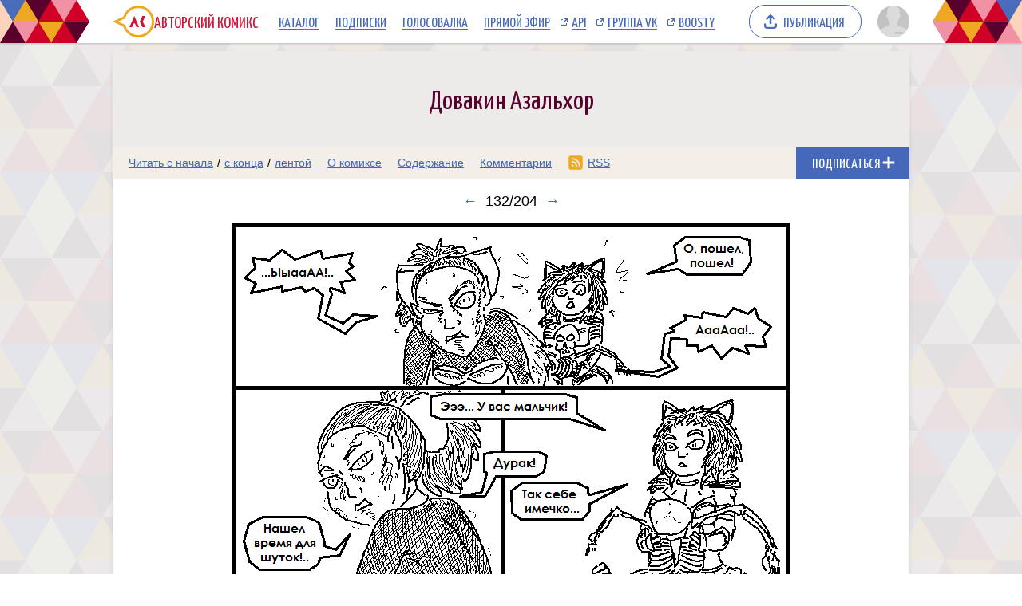

--- FILE ---
content_type: text/html; charset=UTF-8
request_url: https://acomics.ru/~Adventures-of-yet-another-Dovahkiin/132
body_size: 6192
content:
<!DOCTYPE html><html lang="ru"><head><meta charset="utf-8"><meta name="viewport" content="width=device-width, initial-scale=1"><title>132 выпуск комикс Довакин Азальхор читать онлайн на сайте Авторский Комикс</title><meta name="description" content="" /><meta name="keywords" content="Довакин Азальхор, 132 выпуск, 132 страница, читать комикс Довакин Азальхор, Довакин Азальхор онлайн, картинки" /><meta property="og:title" content="Довакин Азальхор" /><meta property="og:type" content="website" /><meta property="og:image" content="/upload/b/b12314-i7lzsfidvb.png" /><meta property="og:image:type" content="image/png" /><meta property="og:image:width" content="160" /><meta property="og:image:height" content="90" /><meta property="og:url" content="https://acomics.ru/~Adventures-of-yet-another-Dovahkiin" /><meta property="og:description" content="Ещё один комикс по Скайриму" />				<!-- Yandex.RTB -->
				<script>window.yaContextCb=window.yaContextCb||[]</script>
				<script src="https://yandex.ru/ads/system/context.js" async></script>
						<!-- Google tag (gtag.js) -->
				<script async src="https://www.googletagmanager.com/gtag/js?id=G-7M2J32KV3M"></script>
				<script>
					window.dataLayer = window.dataLayer || [];
					function gtag(){dataLayer.push(arguments);}
					gtag('js', new Date());

					gtag('config', 'G-7M2J32KV3M');
				</script>
		<script src="https://www.google.com/recaptcha/enterprise.js?render=6LfFhgorAAAAAIZslPMB0u09pRWkvxEMY7WPw66V"></script><style>.grecaptcha-badge { visibility: hidden; }</style><link rel="shortcut icon" href="/favicon.ico?18-11-2023" /><link rel="stylesheet" href="/static/css/normalize.css?18-11-2023" type="text/css" /><link rel="stylesheet" href="/static/bundle/common.css?febad8dfdac2d558c0e59bf825e7a1a5" type="text/css" /><script defer src="/static/bundle/common.js?f5331e0f0f9206dde7f09b65ea563301"></script><link rel="alternate" type="application/rss+xml" title="Довакин Азальхор" href="/~Adventures-of-yet-another-Dovahkiin/rss" /><link rel="stylesheet" href="/static/bundle/serial.css?2e6d995d208f366006ba2c70934b77b3" type="text/css" /><script defer src="/static/bundle/serial.js?38e146595ff74d5c9e84a6aaee5e0f94"></script><script type="module">window.acomicsSerial.initReaderPage();</script></head><body>			<!-- Yandex.Metrika counter -->
			<script type="text/javascript" >
			(function(m,e,t,r,i,k,a){m[i]=m[i]||function(){(m[i].a=m[i].a||[]).push(arguments)};
			m[i].l=1*new Date();
			for (var j = 0; j < document.scripts.length; j++) {if (document.scripts[j].src === r) { return; }}
			k=e.createElement(t),a=e.getElementsByTagName(t)[0],k.async=1,k.src=r,a.parentNode.insertBefore(k,a)})
			(window, document, "script", "https://mc.yandex.ru/metrika/tag.js", "ym");

			ym(23584504, "init", {
					clickmap:true,
					trackLinks:true,
					accurateTrackBounce:true
			});
			</script>
			<noscript><div><img src="https://mc.yandex.ru/watch/23584504" style="position:absolute; left:-9999px;" alt="" /></div></noscript>
			<!-- /Yandex.Metrika counter -->
		        <div class="common-header-background">
			<div class="common-header-background-clip"></div>
		</div>

		<header class="common-header">

			<button class="toggle-main-menu" aria-label="Показать/скрыть главное меню"><span></span></button>

			<nav class="common-menu">
				<ul>
					<li>
						<a href="/" title="Авторский Комикс: публикация комиксов на русском языке" class="common-logo">
							<svg xmlns="http://www.w3.org/2000/svg" version="1.1" xmlns:xlink="http://www.w3.org/1999/xlink" preserveAspectRatio="none" x="0px" y="0px" width="52px" height="40px" viewBox="0 0 52 40"><defs><g id="LOGO_AK_1_Layer0_0_FILL"><path fill="#EFA821" stroke="none" d="M 52 20.05Q 52 11.75 46.2 5.9 40.4 0.05 32.2 0.05 23.95 0.05 18.15 5.9 14.65 9.45 13.25 13.9L 0 20 13.25 26.2Q 14.65 30.65 18.15 34.2 23.95 40.05 32.2 40.05 40.4 40.05 46.2 34.2 52 28.3 52 20.05M 44.05 8.05Q 49 13 49 20.05 49 27.05 44.05 32.05 39.15 37 32.2 37 25.2 37 20.25 32.05 18.45 30.2 17.3 28.05 16.3 26.2 15.8 24L 6.85 20 15.8 16Q 16.25 13.9 17.3 12 18.45 9.85 20.25 8.05 25.2 3.05 32.2 3.05 39.15 3.05 44.05 8.05 Z"/><path fill="#D31335" stroke="none" d="M 37.3 13L 34.05 20 37.3 27 41.05 27 37.8 20 41.05 13 37.3 13M 26.5 22.2L 27.8 22.2 29.8 27 33.1 27 27.2 13 21.05 27 24.4 27 26.5 22.2 Z"/></g></defs><g transform="matrix( 1, 0, 0, 1, 0,0) "><g transform="matrix( 1, 0, 0, 1, 0,0) "><use xlink:href="#LOGO_AK_1_Layer0_0_FILL"/></g></g></svg>
							<p class="full">Авторский Комикс</p>
							<p class="short">АКомикс</p>
						</a>
					</li>
					<li>
						<a href="/comics" class="common-menu-item">Каталог<span></span></a>
					</li>
					<li>
						<a href="/profile/featured" class="common-menu-item">Подписки<span></span></a>
					</li>
					<li>
						<a href="/top" class="common-menu-item">Голосовалка<span></span></a>
					</li>
					<li>
						<a href="/live" class="common-menu-item">Прямой эфир<span></span></a>
					</li>
					<li>
						<a href="https://mr9d.github.io/acomicsapi/" class="common-menu-item ext" target="_blank">API<span></span></a>
					</li>
					<li>
						<a href="https://vk.com/acomics" class="common-menu-item ext" target="_blank">Группа VK<span></span></a>
					</li>
					<li>
						<a href="https://boosty.to/acomics" class="common-menu-item ext" target="_blank">Boosty<span></span></a>
					</li>
				</ul>
			</nav>

			<a class="publish-button" href="/manage/index"><span>Публикация</span></a>

			<section class="user">
				<button class="toggle-user-menu" aria-label="Показать/скрыть меню пользователя">
					<img width="40" height="40" src="/static/img/avatar-stub.svg" alt="Изображение вашего профиля"  />
				</button>
							</section>

		</header>
<div class="user-menu header-modal"><nav><p>Войдите или <a href="/auth/reg">зарегистрируйтесь</a>.</p><form method="POST" action="/action/guest/login">			<label for="username">Имя пользователя:</label>
			<input name="username" id="username" type="text" class="text" autocomplete="username" />
			<label for="password">Пароль:</label>
			<input name="password" id="password" type="password" class="text" autocomplete="current-password" />
			<input name="check" type="hidden" value="0" />
			<input name="referer" type="hidden" value="" />
			<span class="forget"><a href="/auth/passwordRecovery">Забыли пароль?</a></span>
			<button name="submit" type="submit" class="submit" value="login">Войти</button>
</form></nav></div><div class="main-menu header-modal">		<nav>
			<ul>
				<li>
					<a href="/" class="common-menu-item">Главная<span></span></a>
				</li>
				<li>
					<a href="/comics" class="common-menu-item">Каталог комиксов<span></span></a>
				</li>
				<li>
					<a href="/profile/featured" class="common-menu-item">Подписки<span></span></a>
				</li>
				<li>
					<a href="/top" class="common-menu-item">Голосовалка<span></span></a>
				</li>
				<li>
					<a href="/live" class="common-menu-item">Прямой эфир<span></span></a>
				</li>
			</ul>
			<ul>
				<li>
					<a href="https://mr9d.github.io/acomicsapi/" class="common-menu-item ext" target="_blank">API<span></span></a>
				</li>
				<li>
					<a href="https://vk.com/acomics" class="common-menu-item ext" target="_blank">Группа VK<span></span></a>
				</li>
				<li>
					<a href="https://boosty.to/acomics" class="common-menu-item ext" target="_blank">Boosty<span></span></a>
				</li>
			</ul>
		</nav>
</div><div class="page-background"><div class="page-margins"><div class="common-content"><header class="serial-header" data-serial-id="12314" data-is-author="">		<a class="inner" href="/~Adventures-of-yet-another-Dovahkiin" title="Довакин Азальхор">
			<span class="serial-header-height">
				<span class="serial-header-name">Довакин Азальхор</span>
			</span>
		</a>
</header><section class="serial-reader-menu">		<nav>
			<button class="serial-reader-menu-toggle" aria-label="Показать/скрыть меню комикса"></button>
			<ul>
				<li class="read-menu-item-short">
					<a  href="/~Adventures-of-yet-another-Dovahkiin/1" title="Читать комикс Довакин Азальхор с первого выпуска">Начало</a> /
					<a  href="/~Adventures-of-yet-another-Dovahkiin/204" title="Читать комикс Довакин Азальхор с последнего выпуска">конец</a> /
					<a  href="/~Adventures-of-yet-another-Dovahkiin/list?skip=131" title="Смотреть комикс Довакин Азальхор лентой">лента</a>
				</li>
				<li class="read-menu-item-full">
					<a  href="/~Adventures-of-yet-another-Dovahkiin/1" title="Читать комикс Довакин Азальхор с первого выпуска">Читать с начала</a> /
					<a  href="/~Adventures-of-yet-another-Dovahkiin/204" title="Читать комикс Довакин Азальхор с последнего выпуска">с конца</a> /
					<a  href="/~Adventures-of-yet-another-Dovahkiin/list?skip=131" title="Смотреть комикс Довакин Азальхор лентой">лентой</a>
				</li>
				<li >
					<a href="/~Adventures-of-yet-another-Dovahkiin/about" title="О комиксе Довакин Азальхор читать">О комиксе</a>
				</li>
				<li >
					<a href="/~Adventures-of-yet-another-Dovahkiin/content" title="Содержание комикса Довакин Азальхор на сайте Авторский Комикс">Содержание</a>
				</li>
				<li >
					<a href="/~Adventures-of-yet-another-Dovahkiin/comment" title="Комментарии к комиксу Довакин Азальхор">Комментарии</a>
				</li>
				<li class="css-menu-item">
					<a href="/~Adventures-of-yet-another-Dovahkiin/rss" title="RSS-канал">RSS</a>
				</li>

			</ul>
		</nav>
<button class="subscribe-button reader" data-is-subscribed="0" data-serial-id="12314" title="Подписаться"><span class="caption caption-subscribe">Подписаться</span><span class="caption caption-subscribed">В подписке</span><span class="caption caption-unsubscribe">Отписаться</span></button></section>		<div id="vk_api_transport" style="display: none;"></div>
		<script type="text/javascript">
			window.vkAsyncInit = function() {
			VK.init({
				apiId: 4011533,
				onlyWidgets: true
			})
						VK.Widgets.Like("vk_like", {type: "mini"});			};

			setTimeout(function() {
			var el = document.createElement("script");
			el.type = "text/javascript";
			el.src = "https://vk.com/js/api/openapi.js?169";
			el.async = true;
			document.getElementById("vk_api_transport").appendChild(el);
			}, 0);
		</script>
	<h1 class="reader-issue-title" id="title"><a href="/~Adventures-of-yet-another-Dovahkiin/131#title" aria-label="Предыдущий выпуск">&larr;</a><span class="number-without-name">132/204</span><a href="/~Adventures-of-yet-another-Dovahkiin/133#title" aria-label="Следующий выпуск">&rarr;</a></h1><section class="reader-issue"><a href="/~Adventures-of-yet-another-Dovahkiin/133#title" class="reader-issue-next" aria-label="Переход к следующему выпуску"><img src="/upload/!c/Vaukus/Adventures-of-yet-another-Dovahkiin/000132-5mnuwioho3.png" width="700" height="900" alt="Комикс Довакин Азальхор: выпуск №132" style="aspect-ratio: calc(700 / 900); max-width: 700px" class="issue" ><div class="arrow"></div></a><a href="/~Adventures-of-yet-another-Dovahkiin/131#title" class="reader-issue-previous" aria-label="Переход к предыдущему выпуску"><div class="arrow"></div></a></section><nav class="reader-navigator" data-issue-count="204"><ul><li class="button-content"><a href="/~Adventures-of-yet-another-Dovahkiin/content" title="Содержание"><span>Содержание</span></a></li><li class="button-first"><a href="/~Adventures-of-yet-another-Dovahkiin/1#title" title="Первый выпуск"><span></span></a></li><li class="button-previous"><a href="/~Adventures-of-yet-another-Dovahkiin/131#title" title="Предыдущий выпуск"><span></span></a></li><li class="button-goto"><a href="#" title="Переход к выпуску"><span>132/204</span></a></li><li class="button-next"><a href="/~Adventures-of-yet-another-Dovahkiin/133#title" title="Следующий выпуск"><span></span></a></li><li class="button-last"><a href="/~Adventures-of-yet-another-Dovahkiin/204#title" title="Последний выпуск"><span></span></a></li><li class="button-random"><a href="#" title="Случайный выпуск"><span>Случайный выпуск</span></a></li></ul></nav><aside class="view-aside-first">				<div style="width: auto; min-height: 90px; background: url(/design/images/aks-block-02.png) no-repeat -100% center; animation: 0s backgrounddelay 1s forwards">
					<!-- Yandex.RTB R-A-18414347-2 -->
					<div id="yandex_rtb_R-A-18414347-2"></div>
					<script>
					window.yaContextCb.push(() => {
						Ya.Context.AdvManager.render({
							"blockId": "R-A-18414347-2",
							"renderTo": "yandex_rtb_R-A-18414347-2"
						})
					})
					</script>
				</div>
		</aside><main class="view-container"><div class="view-article"><article class="reader-issue-description"><a class="issue-description-avatar" href="/-Vaukus" aria-label="Профиль пользователя Vaukus"><img src="/upload/avatar/id15148-w55d3jxitc.png" alt="Изображение пользователя Vaukus" width="40" height="40"></a><h2 class="issue-description-title"><a class="username" href="/-Vaukus" aria-label="Профиль пользователя Vaukus">Vaukus</a><span class="title">Выпуск №132</span><span class="date-time-formatted">=78891648</span></h2><section class="issue-description-text"><br /></section><section class="issue-description-buttons"><div id="vk_like"></div></section></article><div id="comments"></div><article class="reader-comment" id="comment1540269"><section class="comment-avatar"><a href="/-WolfFromFog" aria-label="Профиль пользователя WolfFromFog"><img src="/static/img/avatar-stub.svg" width="40" height="40" alt="Изображение пользователя WolfFromFog" style="aspect-ratio: calc(40 / 40); max-width: 40px" ></a><div class="comment-tail"></div></section><section class="comment-info"><span class="comment-id"><a href="#comment1540269">#1540269</a></span><span class="comment-username"><a href="/-WolfFromFog">WolfFromFog</a></span><span class="date-time-formatted">=78887315</span></section><section class="comment-text">Буэнос диас, педрилас! <button class="comment-expand">Читать дальше</button><button class="comment-collapse">Свернуть</button></section></article><article class="reader-comment" id="comment1540368"><section class="comment-avatar"><img src="/static/img/avatar-stub.svg" alt="Изображение анонимного пользователя" width="40" height="40"><div class="comment-tail"></div></section><section class="comment-info"><span class="comment-id"><a href="#comment1540368">#1540368</a></span><span class="comment-username">Anonymous</span><span class="date-time-formatted">=78852829</span></section><section class="comment-text">Похуй, пляшем!!!<button class="comment-expand">Читать дальше</button><button class="comment-collapse">Свернуть</button></section></article><form class="reader-comment-form" method="POST" action="/action/serialAddComment" enctype="multipart/form-data"><input name="issueId" type="hidden" value="601446"><section class="comment-avatar"><img src="/static/img/avatar-stub.svg" alt="Изображение вашего профиля" width="40" height="40"><div class="comment-tail"></div></section><section class="comment-info"><span class="comment-username">Anonymous</span><a class="comment-login-link" href="/auth/login">Войти</a><a class="comment-reg-link" href="/auth/reg">Зарегистрироваться</a></section><textarea name="postText" type="text" class="comment-text" placeholder="Текст комментария" minlength="4" maxlength="10000" required></textarea>			<p style="font-size:85%;color:#888;">
				This site is protected by reCAPTCHA and the Google
					<a href="https://policies.google.com/privacy">Privacy Policy</a> and
					<a href="https://policies.google.com/terms">Terms of Service</a> apply.
			</p>
			<input type="hidden" name="recaptchaToken" data-async-processing="true" />
			<script>
				const form = document.currentScript.closest('form');
				const recaptchaField = form.querySelector('input[name="recaptchaToken"]');
				recaptchaField['processAsync'] = async (field) => {
					return new Promise((resolve, reject) => {
						grecaptcha.enterprise.ready(async () => {
							const token = await grecaptcha.enterprise.execute('6LfFhgorAAAAAIZslPMB0u09pRWkvxEMY7WPw66V', {action: 'SERIAL_COMMENT'});
							field.value = token;
							resolve();
						});
					});
				};
			</script>
		<section class="comment-submit"><button type="submit" name="submit" class="submit" value="add">Отправить</button></section></form></div><aside class="view-aside-second"><div class="inner">				<div style="width: 300px; min-height: 200px; background: url(/design/images/aks-block-01.png) no-repeat -100% center; animation: 0s backgrounddelay 1s forwards">
					<!-- Yandex.RTB R-A-18414347-1 -->
					<div id="yandex_rtb_R-A-18414347-1"></div>
					<script>
					window.yaContextCb.push(() => {
						Ya.Context.AdvManager.render({
							"blockId": "R-A-18414347-1",
							"renderTo": "yandex_rtb_R-A-18414347-1"
						})
					})
					</script>
				</div>
		<section class="reader-serial-description"><div class="description-common"><h2>Довакин Азальхор</h2><p>Ещё один комикс по Скайриму</p><p><b>Сайт:</b> <a href="https://acomics.ru/~Adventures-of-yet-another-Dovahkiin">https://acomics.ru/~Adventures-of-yet-another-Dovahkiin</a></p><p><b>Автор:</b> <a href="/-Vaukus">Vaukus</a></p></div><div class="description-icons"><p><a class="license-icon" href="https://creativecommons.org/licenses/by-nc/4.0/deed.ru" title="Attribution-NonCommercial"><span class="license-icon-part-cc"></span><span class="license-icon-part-by"></span><span class="license-icon-part-nc"></span></a></p><p><a class="age-rating-icon age-rating-icon-id4" href="/rating" title="Возрастной рейтинг Parents strongly cautioned (Не рекомендуется лицам до 13 лет)"></a></p></div><a href="#" class="description-up-button">Наверх &uarr;</a></section></div></aside></main></div>		<footer class="common-footer">

			<section class="footer-sponsor">
				<div class="sponsor-aks"></div>
				<p class="support-highlight"><a href="https://boosty.to/acomics">Поддержи Авторский Комикс!</a></a>
				<p class="subscribe-highlight">Подпишись на наш <a href="https://boosty.to/acomics">Boosty</a> или <a href="https://vk.com/donut/acomics">VK Donut</a>.</p>
			</section>

			<section class="footer-main">
				<nav>
					<ul>
						<li><a href="/about">О проекте</a></li>
						<li><a href="/contact">Связаться с нами</a></li>
						<li><a href="/rules">Правила портала</a></li>
						<li><a href="https://a-comics.ru/forum/">Архив форума</a></li>
						<li><a href="https://webcomunity.net/">Архив статей</a></li>
						<li><a href="https://mr9d.github.io/acomicsapi/">API</a></li>
					</ul>
				</nav>

				<form method="GET" action="/search">
					<div class="wrapper">
						<input type="text" class="text" name="keyword" value="" required placeholder="Найти комикс в каталоге" pattern=".{3,}" title="Минимальное количество символов для поиска: 3" />
						<button type="submit" class="submit" aria-label="Искать комикс в каталоге"></button>
					</div>
				</form>

				<p><span>&copy; 2008&ndash;2026 Авторский Комикс.</span> <span>Все работы, размещенные на сайте, принадлежат их авторам.</span></p>
			</section>

		</footer>
</div></div><div class="header-fade"></div></body></html>

--- FILE ---
content_type: text/html; charset=utf-8
request_url: https://www.google.com/recaptcha/enterprise/anchor?ar=1&k=6LfFhgorAAAAAIZslPMB0u09pRWkvxEMY7WPw66V&co=aHR0cHM6Ly9hY29taWNzLnJ1OjQ0Mw..&hl=en&v=PoyoqOPhxBO7pBk68S4YbpHZ&size=invisible&anchor-ms=20000&execute-ms=30000&cb=x0eobfkpb3vq
body_size: 48472
content:
<!DOCTYPE HTML><html dir="ltr" lang="en"><head><meta http-equiv="Content-Type" content="text/html; charset=UTF-8">
<meta http-equiv="X-UA-Compatible" content="IE=edge">
<title>reCAPTCHA</title>
<style type="text/css">
/* cyrillic-ext */
@font-face {
  font-family: 'Roboto';
  font-style: normal;
  font-weight: 400;
  font-stretch: 100%;
  src: url(//fonts.gstatic.com/s/roboto/v48/KFO7CnqEu92Fr1ME7kSn66aGLdTylUAMa3GUBHMdazTgWw.woff2) format('woff2');
  unicode-range: U+0460-052F, U+1C80-1C8A, U+20B4, U+2DE0-2DFF, U+A640-A69F, U+FE2E-FE2F;
}
/* cyrillic */
@font-face {
  font-family: 'Roboto';
  font-style: normal;
  font-weight: 400;
  font-stretch: 100%;
  src: url(//fonts.gstatic.com/s/roboto/v48/KFO7CnqEu92Fr1ME7kSn66aGLdTylUAMa3iUBHMdazTgWw.woff2) format('woff2');
  unicode-range: U+0301, U+0400-045F, U+0490-0491, U+04B0-04B1, U+2116;
}
/* greek-ext */
@font-face {
  font-family: 'Roboto';
  font-style: normal;
  font-weight: 400;
  font-stretch: 100%;
  src: url(//fonts.gstatic.com/s/roboto/v48/KFO7CnqEu92Fr1ME7kSn66aGLdTylUAMa3CUBHMdazTgWw.woff2) format('woff2');
  unicode-range: U+1F00-1FFF;
}
/* greek */
@font-face {
  font-family: 'Roboto';
  font-style: normal;
  font-weight: 400;
  font-stretch: 100%;
  src: url(//fonts.gstatic.com/s/roboto/v48/KFO7CnqEu92Fr1ME7kSn66aGLdTylUAMa3-UBHMdazTgWw.woff2) format('woff2');
  unicode-range: U+0370-0377, U+037A-037F, U+0384-038A, U+038C, U+038E-03A1, U+03A3-03FF;
}
/* math */
@font-face {
  font-family: 'Roboto';
  font-style: normal;
  font-weight: 400;
  font-stretch: 100%;
  src: url(//fonts.gstatic.com/s/roboto/v48/KFO7CnqEu92Fr1ME7kSn66aGLdTylUAMawCUBHMdazTgWw.woff2) format('woff2');
  unicode-range: U+0302-0303, U+0305, U+0307-0308, U+0310, U+0312, U+0315, U+031A, U+0326-0327, U+032C, U+032F-0330, U+0332-0333, U+0338, U+033A, U+0346, U+034D, U+0391-03A1, U+03A3-03A9, U+03B1-03C9, U+03D1, U+03D5-03D6, U+03F0-03F1, U+03F4-03F5, U+2016-2017, U+2034-2038, U+203C, U+2040, U+2043, U+2047, U+2050, U+2057, U+205F, U+2070-2071, U+2074-208E, U+2090-209C, U+20D0-20DC, U+20E1, U+20E5-20EF, U+2100-2112, U+2114-2115, U+2117-2121, U+2123-214F, U+2190, U+2192, U+2194-21AE, U+21B0-21E5, U+21F1-21F2, U+21F4-2211, U+2213-2214, U+2216-22FF, U+2308-230B, U+2310, U+2319, U+231C-2321, U+2336-237A, U+237C, U+2395, U+239B-23B7, U+23D0, U+23DC-23E1, U+2474-2475, U+25AF, U+25B3, U+25B7, U+25BD, U+25C1, U+25CA, U+25CC, U+25FB, U+266D-266F, U+27C0-27FF, U+2900-2AFF, U+2B0E-2B11, U+2B30-2B4C, U+2BFE, U+3030, U+FF5B, U+FF5D, U+1D400-1D7FF, U+1EE00-1EEFF;
}
/* symbols */
@font-face {
  font-family: 'Roboto';
  font-style: normal;
  font-weight: 400;
  font-stretch: 100%;
  src: url(//fonts.gstatic.com/s/roboto/v48/KFO7CnqEu92Fr1ME7kSn66aGLdTylUAMaxKUBHMdazTgWw.woff2) format('woff2');
  unicode-range: U+0001-000C, U+000E-001F, U+007F-009F, U+20DD-20E0, U+20E2-20E4, U+2150-218F, U+2190, U+2192, U+2194-2199, U+21AF, U+21E6-21F0, U+21F3, U+2218-2219, U+2299, U+22C4-22C6, U+2300-243F, U+2440-244A, U+2460-24FF, U+25A0-27BF, U+2800-28FF, U+2921-2922, U+2981, U+29BF, U+29EB, U+2B00-2BFF, U+4DC0-4DFF, U+FFF9-FFFB, U+10140-1018E, U+10190-1019C, U+101A0, U+101D0-101FD, U+102E0-102FB, U+10E60-10E7E, U+1D2C0-1D2D3, U+1D2E0-1D37F, U+1F000-1F0FF, U+1F100-1F1AD, U+1F1E6-1F1FF, U+1F30D-1F30F, U+1F315, U+1F31C, U+1F31E, U+1F320-1F32C, U+1F336, U+1F378, U+1F37D, U+1F382, U+1F393-1F39F, U+1F3A7-1F3A8, U+1F3AC-1F3AF, U+1F3C2, U+1F3C4-1F3C6, U+1F3CA-1F3CE, U+1F3D4-1F3E0, U+1F3ED, U+1F3F1-1F3F3, U+1F3F5-1F3F7, U+1F408, U+1F415, U+1F41F, U+1F426, U+1F43F, U+1F441-1F442, U+1F444, U+1F446-1F449, U+1F44C-1F44E, U+1F453, U+1F46A, U+1F47D, U+1F4A3, U+1F4B0, U+1F4B3, U+1F4B9, U+1F4BB, U+1F4BF, U+1F4C8-1F4CB, U+1F4D6, U+1F4DA, U+1F4DF, U+1F4E3-1F4E6, U+1F4EA-1F4ED, U+1F4F7, U+1F4F9-1F4FB, U+1F4FD-1F4FE, U+1F503, U+1F507-1F50B, U+1F50D, U+1F512-1F513, U+1F53E-1F54A, U+1F54F-1F5FA, U+1F610, U+1F650-1F67F, U+1F687, U+1F68D, U+1F691, U+1F694, U+1F698, U+1F6AD, U+1F6B2, U+1F6B9-1F6BA, U+1F6BC, U+1F6C6-1F6CF, U+1F6D3-1F6D7, U+1F6E0-1F6EA, U+1F6F0-1F6F3, U+1F6F7-1F6FC, U+1F700-1F7FF, U+1F800-1F80B, U+1F810-1F847, U+1F850-1F859, U+1F860-1F887, U+1F890-1F8AD, U+1F8B0-1F8BB, U+1F8C0-1F8C1, U+1F900-1F90B, U+1F93B, U+1F946, U+1F984, U+1F996, U+1F9E9, U+1FA00-1FA6F, U+1FA70-1FA7C, U+1FA80-1FA89, U+1FA8F-1FAC6, U+1FACE-1FADC, U+1FADF-1FAE9, U+1FAF0-1FAF8, U+1FB00-1FBFF;
}
/* vietnamese */
@font-face {
  font-family: 'Roboto';
  font-style: normal;
  font-weight: 400;
  font-stretch: 100%;
  src: url(//fonts.gstatic.com/s/roboto/v48/KFO7CnqEu92Fr1ME7kSn66aGLdTylUAMa3OUBHMdazTgWw.woff2) format('woff2');
  unicode-range: U+0102-0103, U+0110-0111, U+0128-0129, U+0168-0169, U+01A0-01A1, U+01AF-01B0, U+0300-0301, U+0303-0304, U+0308-0309, U+0323, U+0329, U+1EA0-1EF9, U+20AB;
}
/* latin-ext */
@font-face {
  font-family: 'Roboto';
  font-style: normal;
  font-weight: 400;
  font-stretch: 100%;
  src: url(//fonts.gstatic.com/s/roboto/v48/KFO7CnqEu92Fr1ME7kSn66aGLdTylUAMa3KUBHMdazTgWw.woff2) format('woff2');
  unicode-range: U+0100-02BA, U+02BD-02C5, U+02C7-02CC, U+02CE-02D7, U+02DD-02FF, U+0304, U+0308, U+0329, U+1D00-1DBF, U+1E00-1E9F, U+1EF2-1EFF, U+2020, U+20A0-20AB, U+20AD-20C0, U+2113, U+2C60-2C7F, U+A720-A7FF;
}
/* latin */
@font-face {
  font-family: 'Roboto';
  font-style: normal;
  font-weight: 400;
  font-stretch: 100%;
  src: url(//fonts.gstatic.com/s/roboto/v48/KFO7CnqEu92Fr1ME7kSn66aGLdTylUAMa3yUBHMdazQ.woff2) format('woff2');
  unicode-range: U+0000-00FF, U+0131, U+0152-0153, U+02BB-02BC, U+02C6, U+02DA, U+02DC, U+0304, U+0308, U+0329, U+2000-206F, U+20AC, U+2122, U+2191, U+2193, U+2212, U+2215, U+FEFF, U+FFFD;
}
/* cyrillic-ext */
@font-face {
  font-family: 'Roboto';
  font-style: normal;
  font-weight: 500;
  font-stretch: 100%;
  src: url(//fonts.gstatic.com/s/roboto/v48/KFO7CnqEu92Fr1ME7kSn66aGLdTylUAMa3GUBHMdazTgWw.woff2) format('woff2');
  unicode-range: U+0460-052F, U+1C80-1C8A, U+20B4, U+2DE0-2DFF, U+A640-A69F, U+FE2E-FE2F;
}
/* cyrillic */
@font-face {
  font-family: 'Roboto';
  font-style: normal;
  font-weight: 500;
  font-stretch: 100%;
  src: url(//fonts.gstatic.com/s/roboto/v48/KFO7CnqEu92Fr1ME7kSn66aGLdTylUAMa3iUBHMdazTgWw.woff2) format('woff2');
  unicode-range: U+0301, U+0400-045F, U+0490-0491, U+04B0-04B1, U+2116;
}
/* greek-ext */
@font-face {
  font-family: 'Roboto';
  font-style: normal;
  font-weight: 500;
  font-stretch: 100%;
  src: url(//fonts.gstatic.com/s/roboto/v48/KFO7CnqEu92Fr1ME7kSn66aGLdTylUAMa3CUBHMdazTgWw.woff2) format('woff2');
  unicode-range: U+1F00-1FFF;
}
/* greek */
@font-face {
  font-family: 'Roboto';
  font-style: normal;
  font-weight: 500;
  font-stretch: 100%;
  src: url(//fonts.gstatic.com/s/roboto/v48/KFO7CnqEu92Fr1ME7kSn66aGLdTylUAMa3-UBHMdazTgWw.woff2) format('woff2');
  unicode-range: U+0370-0377, U+037A-037F, U+0384-038A, U+038C, U+038E-03A1, U+03A3-03FF;
}
/* math */
@font-face {
  font-family: 'Roboto';
  font-style: normal;
  font-weight: 500;
  font-stretch: 100%;
  src: url(//fonts.gstatic.com/s/roboto/v48/KFO7CnqEu92Fr1ME7kSn66aGLdTylUAMawCUBHMdazTgWw.woff2) format('woff2');
  unicode-range: U+0302-0303, U+0305, U+0307-0308, U+0310, U+0312, U+0315, U+031A, U+0326-0327, U+032C, U+032F-0330, U+0332-0333, U+0338, U+033A, U+0346, U+034D, U+0391-03A1, U+03A3-03A9, U+03B1-03C9, U+03D1, U+03D5-03D6, U+03F0-03F1, U+03F4-03F5, U+2016-2017, U+2034-2038, U+203C, U+2040, U+2043, U+2047, U+2050, U+2057, U+205F, U+2070-2071, U+2074-208E, U+2090-209C, U+20D0-20DC, U+20E1, U+20E5-20EF, U+2100-2112, U+2114-2115, U+2117-2121, U+2123-214F, U+2190, U+2192, U+2194-21AE, U+21B0-21E5, U+21F1-21F2, U+21F4-2211, U+2213-2214, U+2216-22FF, U+2308-230B, U+2310, U+2319, U+231C-2321, U+2336-237A, U+237C, U+2395, U+239B-23B7, U+23D0, U+23DC-23E1, U+2474-2475, U+25AF, U+25B3, U+25B7, U+25BD, U+25C1, U+25CA, U+25CC, U+25FB, U+266D-266F, U+27C0-27FF, U+2900-2AFF, U+2B0E-2B11, U+2B30-2B4C, U+2BFE, U+3030, U+FF5B, U+FF5D, U+1D400-1D7FF, U+1EE00-1EEFF;
}
/* symbols */
@font-face {
  font-family: 'Roboto';
  font-style: normal;
  font-weight: 500;
  font-stretch: 100%;
  src: url(//fonts.gstatic.com/s/roboto/v48/KFO7CnqEu92Fr1ME7kSn66aGLdTylUAMaxKUBHMdazTgWw.woff2) format('woff2');
  unicode-range: U+0001-000C, U+000E-001F, U+007F-009F, U+20DD-20E0, U+20E2-20E4, U+2150-218F, U+2190, U+2192, U+2194-2199, U+21AF, U+21E6-21F0, U+21F3, U+2218-2219, U+2299, U+22C4-22C6, U+2300-243F, U+2440-244A, U+2460-24FF, U+25A0-27BF, U+2800-28FF, U+2921-2922, U+2981, U+29BF, U+29EB, U+2B00-2BFF, U+4DC0-4DFF, U+FFF9-FFFB, U+10140-1018E, U+10190-1019C, U+101A0, U+101D0-101FD, U+102E0-102FB, U+10E60-10E7E, U+1D2C0-1D2D3, U+1D2E0-1D37F, U+1F000-1F0FF, U+1F100-1F1AD, U+1F1E6-1F1FF, U+1F30D-1F30F, U+1F315, U+1F31C, U+1F31E, U+1F320-1F32C, U+1F336, U+1F378, U+1F37D, U+1F382, U+1F393-1F39F, U+1F3A7-1F3A8, U+1F3AC-1F3AF, U+1F3C2, U+1F3C4-1F3C6, U+1F3CA-1F3CE, U+1F3D4-1F3E0, U+1F3ED, U+1F3F1-1F3F3, U+1F3F5-1F3F7, U+1F408, U+1F415, U+1F41F, U+1F426, U+1F43F, U+1F441-1F442, U+1F444, U+1F446-1F449, U+1F44C-1F44E, U+1F453, U+1F46A, U+1F47D, U+1F4A3, U+1F4B0, U+1F4B3, U+1F4B9, U+1F4BB, U+1F4BF, U+1F4C8-1F4CB, U+1F4D6, U+1F4DA, U+1F4DF, U+1F4E3-1F4E6, U+1F4EA-1F4ED, U+1F4F7, U+1F4F9-1F4FB, U+1F4FD-1F4FE, U+1F503, U+1F507-1F50B, U+1F50D, U+1F512-1F513, U+1F53E-1F54A, U+1F54F-1F5FA, U+1F610, U+1F650-1F67F, U+1F687, U+1F68D, U+1F691, U+1F694, U+1F698, U+1F6AD, U+1F6B2, U+1F6B9-1F6BA, U+1F6BC, U+1F6C6-1F6CF, U+1F6D3-1F6D7, U+1F6E0-1F6EA, U+1F6F0-1F6F3, U+1F6F7-1F6FC, U+1F700-1F7FF, U+1F800-1F80B, U+1F810-1F847, U+1F850-1F859, U+1F860-1F887, U+1F890-1F8AD, U+1F8B0-1F8BB, U+1F8C0-1F8C1, U+1F900-1F90B, U+1F93B, U+1F946, U+1F984, U+1F996, U+1F9E9, U+1FA00-1FA6F, U+1FA70-1FA7C, U+1FA80-1FA89, U+1FA8F-1FAC6, U+1FACE-1FADC, U+1FADF-1FAE9, U+1FAF0-1FAF8, U+1FB00-1FBFF;
}
/* vietnamese */
@font-face {
  font-family: 'Roboto';
  font-style: normal;
  font-weight: 500;
  font-stretch: 100%;
  src: url(//fonts.gstatic.com/s/roboto/v48/KFO7CnqEu92Fr1ME7kSn66aGLdTylUAMa3OUBHMdazTgWw.woff2) format('woff2');
  unicode-range: U+0102-0103, U+0110-0111, U+0128-0129, U+0168-0169, U+01A0-01A1, U+01AF-01B0, U+0300-0301, U+0303-0304, U+0308-0309, U+0323, U+0329, U+1EA0-1EF9, U+20AB;
}
/* latin-ext */
@font-face {
  font-family: 'Roboto';
  font-style: normal;
  font-weight: 500;
  font-stretch: 100%;
  src: url(//fonts.gstatic.com/s/roboto/v48/KFO7CnqEu92Fr1ME7kSn66aGLdTylUAMa3KUBHMdazTgWw.woff2) format('woff2');
  unicode-range: U+0100-02BA, U+02BD-02C5, U+02C7-02CC, U+02CE-02D7, U+02DD-02FF, U+0304, U+0308, U+0329, U+1D00-1DBF, U+1E00-1E9F, U+1EF2-1EFF, U+2020, U+20A0-20AB, U+20AD-20C0, U+2113, U+2C60-2C7F, U+A720-A7FF;
}
/* latin */
@font-face {
  font-family: 'Roboto';
  font-style: normal;
  font-weight: 500;
  font-stretch: 100%;
  src: url(//fonts.gstatic.com/s/roboto/v48/KFO7CnqEu92Fr1ME7kSn66aGLdTylUAMa3yUBHMdazQ.woff2) format('woff2');
  unicode-range: U+0000-00FF, U+0131, U+0152-0153, U+02BB-02BC, U+02C6, U+02DA, U+02DC, U+0304, U+0308, U+0329, U+2000-206F, U+20AC, U+2122, U+2191, U+2193, U+2212, U+2215, U+FEFF, U+FFFD;
}
/* cyrillic-ext */
@font-face {
  font-family: 'Roboto';
  font-style: normal;
  font-weight: 900;
  font-stretch: 100%;
  src: url(//fonts.gstatic.com/s/roboto/v48/KFO7CnqEu92Fr1ME7kSn66aGLdTylUAMa3GUBHMdazTgWw.woff2) format('woff2');
  unicode-range: U+0460-052F, U+1C80-1C8A, U+20B4, U+2DE0-2DFF, U+A640-A69F, U+FE2E-FE2F;
}
/* cyrillic */
@font-face {
  font-family: 'Roboto';
  font-style: normal;
  font-weight: 900;
  font-stretch: 100%;
  src: url(//fonts.gstatic.com/s/roboto/v48/KFO7CnqEu92Fr1ME7kSn66aGLdTylUAMa3iUBHMdazTgWw.woff2) format('woff2');
  unicode-range: U+0301, U+0400-045F, U+0490-0491, U+04B0-04B1, U+2116;
}
/* greek-ext */
@font-face {
  font-family: 'Roboto';
  font-style: normal;
  font-weight: 900;
  font-stretch: 100%;
  src: url(//fonts.gstatic.com/s/roboto/v48/KFO7CnqEu92Fr1ME7kSn66aGLdTylUAMa3CUBHMdazTgWw.woff2) format('woff2');
  unicode-range: U+1F00-1FFF;
}
/* greek */
@font-face {
  font-family: 'Roboto';
  font-style: normal;
  font-weight: 900;
  font-stretch: 100%;
  src: url(//fonts.gstatic.com/s/roboto/v48/KFO7CnqEu92Fr1ME7kSn66aGLdTylUAMa3-UBHMdazTgWw.woff2) format('woff2');
  unicode-range: U+0370-0377, U+037A-037F, U+0384-038A, U+038C, U+038E-03A1, U+03A3-03FF;
}
/* math */
@font-face {
  font-family: 'Roboto';
  font-style: normal;
  font-weight: 900;
  font-stretch: 100%;
  src: url(//fonts.gstatic.com/s/roboto/v48/KFO7CnqEu92Fr1ME7kSn66aGLdTylUAMawCUBHMdazTgWw.woff2) format('woff2');
  unicode-range: U+0302-0303, U+0305, U+0307-0308, U+0310, U+0312, U+0315, U+031A, U+0326-0327, U+032C, U+032F-0330, U+0332-0333, U+0338, U+033A, U+0346, U+034D, U+0391-03A1, U+03A3-03A9, U+03B1-03C9, U+03D1, U+03D5-03D6, U+03F0-03F1, U+03F4-03F5, U+2016-2017, U+2034-2038, U+203C, U+2040, U+2043, U+2047, U+2050, U+2057, U+205F, U+2070-2071, U+2074-208E, U+2090-209C, U+20D0-20DC, U+20E1, U+20E5-20EF, U+2100-2112, U+2114-2115, U+2117-2121, U+2123-214F, U+2190, U+2192, U+2194-21AE, U+21B0-21E5, U+21F1-21F2, U+21F4-2211, U+2213-2214, U+2216-22FF, U+2308-230B, U+2310, U+2319, U+231C-2321, U+2336-237A, U+237C, U+2395, U+239B-23B7, U+23D0, U+23DC-23E1, U+2474-2475, U+25AF, U+25B3, U+25B7, U+25BD, U+25C1, U+25CA, U+25CC, U+25FB, U+266D-266F, U+27C0-27FF, U+2900-2AFF, U+2B0E-2B11, U+2B30-2B4C, U+2BFE, U+3030, U+FF5B, U+FF5D, U+1D400-1D7FF, U+1EE00-1EEFF;
}
/* symbols */
@font-face {
  font-family: 'Roboto';
  font-style: normal;
  font-weight: 900;
  font-stretch: 100%;
  src: url(//fonts.gstatic.com/s/roboto/v48/KFO7CnqEu92Fr1ME7kSn66aGLdTylUAMaxKUBHMdazTgWw.woff2) format('woff2');
  unicode-range: U+0001-000C, U+000E-001F, U+007F-009F, U+20DD-20E0, U+20E2-20E4, U+2150-218F, U+2190, U+2192, U+2194-2199, U+21AF, U+21E6-21F0, U+21F3, U+2218-2219, U+2299, U+22C4-22C6, U+2300-243F, U+2440-244A, U+2460-24FF, U+25A0-27BF, U+2800-28FF, U+2921-2922, U+2981, U+29BF, U+29EB, U+2B00-2BFF, U+4DC0-4DFF, U+FFF9-FFFB, U+10140-1018E, U+10190-1019C, U+101A0, U+101D0-101FD, U+102E0-102FB, U+10E60-10E7E, U+1D2C0-1D2D3, U+1D2E0-1D37F, U+1F000-1F0FF, U+1F100-1F1AD, U+1F1E6-1F1FF, U+1F30D-1F30F, U+1F315, U+1F31C, U+1F31E, U+1F320-1F32C, U+1F336, U+1F378, U+1F37D, U+1F382, U+1F393-1F39F, U+1F3A7-1F3A8, U+1F3AC-1F3AF, U+1F3C2, U+1F3C4-1F3C6, U+1F3CA-1F3CE, U+1F3D4-1F3E0, U+1F3ED, U+1F3F1-1F3F3, U+1F3F5-1F3F7, U+1F408, U+1F415, U+1F41F, U+1F426, U+1F43F, U+1F441-1F442, U+1F444, U+1F446-1F449, U+1F44C-1F44E, U+1F453, U+1F46A, U+1F47D, U+1F4A3, U+1F4B0, U+1F4B3, U+1F4B9, U+1F4BB, U+1F4BF, U+1F4C8-1F4CB, U+1F4D6, U+1F4DA, U+1F4DF, U+1F4E3-1F4E6, U+1F4EA-1F4ED, U+1F4F7, U+1F4F9-1F4FB, U+1F4FD-1F4FE, U+1F503, U+1F507-1F50B, U+1F50D, U+1F512-1F513, U+1F53E-1F54A, U+1F54F-1F5FA, U+1F610, U+1F650-1F67F, U+1F687, U+1F68D, U+1F691, U+1F694, U+1F698, U+1F6AD, U+1F6B2, U+1F6B9-1F6BA, U+1F6BC, U+1F6C6-1F6CF, U+1F6D3-1F6D7, U+1F6E0-1F6EA, U+1F6F0-1F6F3, U+1F6F7-1F6FC, U+1F700-1F7FF, U+1F800-1F80B, U+1F810-1F847, U+1F850-1F859, U+1F860-1F887, U+1F890-1F8AD, U+1F8B0-1F8BB, U+1F8C0-1F8C1, U+1F900-1F90B, U+1F93B, U+1F946, U+1F984, U+1F996, U+1F9E9, U+1FA00-1FA6F, U+1FA70-1FA7C, U+1FA80-1FA89, U+1FA8F-1FAC6, U+1FACE-1FADC, U+1FADF-1FAE9, U+1FAF0-1FAF8, U+1FB00-1FBFF;
}
/* vietnamese */
@font-face {
  font-family: 'Roboto';
  font-style: normal;
  font-weight: 900;
  font-stretch: 100%;
  src: url(//fonts.gstatic.com/s/roboto/v48/KFO7CnqEu92Fr1ME7kSn66aGLdTylUAMa3OUBHMdazTgWw.woff2) format('woff2');
  unicode-range: U+0102-0103, U+0110-0111, U+0128-0129, U+0168-0169, U+01A0-01A1, U+01AF-01B0, U+0300-0301, U+0303-0304, U+0308-0309, U+0323, U+0329, U+1EA0-1EF9, U+20AB;
}
/* latin-ext */
@font-face {
  font-family: 'Roboto';
  font-style: normal;
  font-weight: 900;
  font-stretch: 100%;
  src: url(//fonts.gstatic.com/s/roboto/v48/KFO7CnqEu92Fr1ME7kSn66aGLdTylUAMa3KUBHMdazTgWw.woff2) format('woff2');
  unicode-range: U+0100-02BA, U+02BD-02C5, U+02C7-02CC, U+02CE-02D7, U+02DD-02FF, U+0304, U+0308, U+0329, U+1D00-1DBF, U+1E00-1E9F, U+1EF2-1EFF, U+2020, U+20A0-20AB, U+20AD-20C0, U+2113, U+2C60-2C7F, U+A720-A7FF;
}
/* latin */
@font-face {
  font-family: 'Roboto';
  font-style: normal;
  font-weight: 900;
  font-stretch: 100%;
  src: url(//fonts.gstatic.com/s/roboto/v48/KFO7CnqEu92Fr1ME7kSn66aGLdTylUAMa3yUBHMdazQ.woff2) format('woff2');
  unicode-range: U+0000-00FF, U+0131, U+0152-0153, U+02BB-02BC, U+02C6, U+02DA, U+02DC, U+0304, U+0308, U+0329, U+2000-206F, U+20AC, U+2122, U+2191, U+2193, U+2212, U+2215, U+FEFF, U+FFFD;
}

</style>
<link rel="stylesheet" type="text/css" href="https://www.gstatic.com/recaptcha/releases/PoyoqOPhxBO7pBk68S4YbpHZ/styles__ltr.css">
<script nonce="qWDUk3lobY85Oax9qUoNrw" type="text/javascript">window['__recaptcha_api'] = 'https://www.google.com/recaptcha/enterprise/';</script>
<script type="text/javascript" src="https://www.gstatic.com/recaptcha/releases/PoyoqOPhxBO7pBk68S4YbpHZ/recaptcha__en.js" nonce="qWDUk3lobY85Oax9qUoNrw">
      
    </script></head>
<body><div id="rc-anchor-alert" class="rc-anchor-alert"></div>
<input type="hidden" id="recaptcha-token" value="[base64]">
<script type="text/javascript" nonce="qWDUk3lobY85Oax9qUoNrw">
      recaptcha.anchor.Main.init("[\x22ainput\x22,[\x22bgdata\x22,\x22\x22,\[base64]/[base64]/[base64]/[base64]/[base64]/[base64]/KGcoTywyNTMsTy5PKSxVRyhPLEMpKTpnKE8sMjUzLEMpLE8pKSxsKSksTykpfSxieT1mdW5jdGlvbihDLE8sdSxsKXtmb3IobD0odT1SKEMpLDApO08+MDtPLS0pbD1sPDw4fFooQyk7ZyhDLHUsbCl9LFVHPWZ1bmN0aW9uKEMsTyl7Qy5pLmxlbmd0aD4xMDQ/[base64]/[base64]/[base64]/[base64]/[base64]/[base64]/[base64]\\u003d\x22,\[base64]\\u003d\x22,\x22fcKxTMOGGMKrwpLCtMO6QlFQw4saw5UKwr7CnkrCksKjOsO9w6vDtTQbwqFYwpNzwp1mwpbDulLDkU7CoXtxw5jCvcOFwrfDrU7CpMOew6vDuV/CowzCoynDs8OVQ0bDijbDusOgwqzCscKkPsKJRcK/AMOhD8Osw4TCisOGwpXCmn0JMDQJXHBCTsKFGMOtw4vDrcOrwop9wq3DrWIPK8KORSRzO8OLbkhWw7Y+wr8/PMKwesOrBMKWXsObF8Kew7sXdknDicOww78RccK1woNWw5PCjXHChcO/[base64]/[base64]/Cj8O0dcOkC8OrCBzDk2Uew6Ngw7PCp8KkM8KTw6fDvHxdwrTCgMKnwoxDRh/CmsOaVMKcwrbCqE7Cmwcxwr0swrwOw55hOxXCu1EUwpbCjcK1cMKSOlTCg8KgwoYNw6zDryB/wq92GDLCp33CoDh8wo8/wqJgw4hgVGLCmcKdw5ciQCJiTVokcEJlVcOwYwwHw6dMw7vClsOJwoRsFVdCw60/CD57wp7DtcO2KXXCtUl0HMKsV35OVcObw5rDuMOywrsNMMKSalI3CMKadsOOwrwiXsK9YyXCrcKywpDDksOuAsO3VyDDiMKCw6fCrwfDr8Kew7Ndw74Qwo/DiMK7w5kZFSEQTMKMw6o7w6HCgg0/wqAEXcOmw7EjwpgxGMOxbcKAw5LDmsKicMKCwok1w6LDtcKbFgkHAsKNMCbCqsOIwplrw6ZbwokQwpTDoMOndcK3w7TCp8K/wpY/c2rDhMK5w5LCpcK2CjBIw6TDlcKhGWHCmMO5wojDrMOnw7PCpsOWw4MMw4vCg8K2ecOkUMOmBAPDs1PClsKrfC/Ch8OGwrDDvcO3G0c3K3QIw7VVwrRHw4xXwp5kClPChFTDkCPCkEcHS8ObMTYjwoEPwp3DjTzCocOmwrBoa8KDUSzDvUHDgcKzfWnCrl7CnRo0asO8e08NbmrDusOjw5wawok5f8Olw53CtEzDrMO2w4ADwoPCtFTDlhknXEPCrkInTcKaKsKOE8O+RMOcE8OlZk/[base64]/DjcKFE1JHwp/DvMOIXActw6YkVMOfwo3Dn8OCwpUbwo5zw6vCiMKXOsKyBiY1d8O1wog/wpjCgcO3Z8OhwoHDmn7DtsKrTsKqZcKrw7FNwofCjzJrwojDj8O6w6HDumnDucOMQMKMLFdSMx8dUwxjw7hpdsKwHsKsw4HCkMO3w5vDk3zDhcKYNEbCmAfCgMOMwpZABDpHwqcnw4F/w6XCicOhw7bDk8KhLMOjJUM2w4pfwpBlwpYPw7/DrcObbgzCl8KoZmvCpSrDqhjDtcOHwr/CosOvCsKwRcO2w4AxF8OoOsKHw5ELVWDCqUrChsO5w4/[base64]/IWDCj8Ojw7ZeQ8OKS3bDt8OgIQbCrS11d8OxPWfDtgs1WcO7CMOgbsKsRmsBXwpFwrnDk18ywpgSM8O/[base64]/DvyHDs8KwwrfCrcOGw74RwqbCnBgMw4l/wq1Gw7gQcAPChMKdwooQwrFVCGk0w5wiFcOyw6fDvgFWFcOcf8KpGsKAw7HDmcKmD8KUPMKNw6PCgRvDnnTClx/[base64]/Dn3TCkGRywpnDvMOxBsONJsONwqnCpcORaFRfHBvCrMK5Qm/CqMKsPcKMRMK3XiLCoHxGwoLDggLCq1vDvTw5wqnDl8K6wrHDh0YJdsOdw7E5BSkpwr5/[base64]/w68YfiUgYhrCkGrChWjCkyI3UEbDhcKRw6rDtcOiJE7DpiXCk8Obw6vDmw/[base64]/DiWTDqH7CnkNwDDXDicO7wqvDuBjCm8O7wq8Bw4vCuU4Ow5rDgRUdQMKjYVLDjFnDnQHCjT7DkcKKw4o/X8KFRMOmH8KBIcOfwqPCrsONw49iw7Riw45AdkjDhHDDtsKDZcO6w6Uvw7zCo3LDjMOCDk0sJcOsF8KMPXDCgMOuNGEkOsOmwrxPE0/[base64]/DpiMHHMOiLHgtw58fwpd7OTLDgjRRw7wMw6DCksK9wrTDhG43EsOvw6jCnMOYTcOoA8Ocw4ItwpLCucOhTMOSZMOPbsKpcSHChjpKw7bDjMKJw7nDnjLDmcO/w7syPVfDoG9Xw4BkanPCmSHDu8OaeFA2d8OVMsKZwo3Dgx1mw5DCpWvDukbDrsKHwoUwKgLChsKVbBBDw7Q5wroDw7zCmsKeXz1gwrrChcK5w7MdRG/DksOtwo7CukdrwpTDvsKwPEdsd8OkMMOBwpnDkRXDosOOwpnDrcOzGMO3FcOkMMKXw5zCg1rCuU4FwpnDt2dJIixpwrkmbjM4wqrCiE7DqMKjA8OyUMOyccOrwonCtcK7asOdwo3CiMOwP8ODw57DkMOYIxfDqQnDjX/DlTJWdQc0wq7DqwvClMOPw6bCmcOHwoVNEcKhwpFIH2tfwppRw7gNwrvDlXw/wpTDkTkfEcK9wrrCt8KFV37CocOQA8OgCsKDNjcoNWvDssK3TsKxwrJXw6vCsi0Xwrg/w7HCo8KdRklzNxRAwqTCrh7Cn3nDrV3DjsO7QMKwwrfCsHHDm8KgegHDtT5bw6ACb8O4wp3DnsKeDcO2w6XCgMKWAnfCrjfCkjXCmCnDqhsMw7YeA8OcW8Kkw6wOYcK5wpXCjcKlw6xRLQvDvsKdNnxbAcO7TsOPcy/Cq0fCicOvw7ArK27CnRF8wqYmDMOLVGJywrfCjcO2KcKzwpzCk11COMKiRGk3XsKdcTzDiMK2U1TDqcOWwqNpasOGwrPDlcONZ1k0UyTDm3lqYcObRGTCjsKTwpPDlsOXGsKGw6xBQ8OEWMK4fU0UWzbDmAQcw6tzwq3ClMOCD8OHNMKMZnJvYx/CuyAFwpHCpnHDl3lDUB4yw5B7fcKAw49fflzCisODbcOkccOYLMKhb1ViQi/[base64]/CrcKBw6jDisKJBsOTwrRZbVMZwrvDvcO0X1LCqcOfw5rCjcORwr0UN8KpaG8DHm9TIcOrcsKyScOaXznCpQnDrcOjw6YZXCnDkMOmwozDkhBkfMOlwpdRw4BLw55bwpvCsXhMYRvDiQ7Dh8KbRsK4wqVvwojDusOSwrzDi8OrIlZGYCzDpXY/wqvDjg86C8OQJ8Kzw4nDs8O/w6jDncOHw6QvVcOPw6HCpcKSZMOiw5sKe8KjwrvDscOOVcKTCw7Ckj3DrcOuw4pjV0MvJMKhw53CocKRwqlQw7tkw6IqwqpZwpYzw5xxKMKoAxwdwq3CmsOOwqTCv8KEbjEswpDChsO/w5RFFQrCn8Ocw7sYdMK4MiUPLMKcCntrw6JTd8OtSA4PZsKlwrlKNMKqa0/Crm8Gwrogwq/[base64]/DhEdsw6TCsy4+GnYtFMKZUcKdW01Cw6DDqGETw7PCgS1oH8KSdCnDncOlwoh7woRVwo0ww5vCmcKEwqXCu0DChG5ww79rb8OKYGrDmcOjF8KxKBDDgFo5w6vCjT/DmsOhw4bDvXhRMyDCh8KGw7g1fMKHwoFrwpfDkh/[base64]/[base64]/PMKmwqzDtywGQMOywqADwr/CpDQbQcO4wqwewqXDh8Khw49ww5o9ZgsSw6Y6ElHCqMKpwr5Ow6LDjkd7wq8NSXhoQg7DvVtNwobCpsONUsKGe8K7SjLDucKew7nDsMO/w4RzwodcHQfCizrDkT18wpPDmU93NHbDnWx7TTsRw5PDn8Kfw7Rxw5zCocOwDcOUIsK0M8KQKE5VwqTCgTrCmE7DmwTCsWDCmsK8LsKSbXAiG0RNLMO/w7BAw5VHeMKpwrXCqF0iGAgDw7PCjEMqeijCjnQ7wq3DnzwgDcO8R8KbwpjDom5vwoY8w6PCt8KGwqXCpR05woBxw69NwpTDlzxGw5g1XjgawpQQEsOtw4DDhgALwqFke8Otw5TCicOFwrXCl15NdX42NgbCuMK8eWfDvx55ZsKmFcOZwpYYw5TCicO8OnM/[base64]/CpnjCs8O/PRLDqnE4fVfCk8OOM8Oow6IZwonCksOFw5fCqMO3LsOtwrN+w4jClg/[base64]/DkMOQZn1Bw4FNw61kKh3DgsOrWGTCiD8IwrlQw5pdScO4YikVw6zCgcKOLcKDw6l5w44jXwQNOBbDo102LsO5eijDvsOKP8KVR3NINcOaDsKZw4HDqA/ChsOiwpYRwpVnMmQCw7bCpglodMOVwognw5PChMKbFEMQw6bDsBV/wo/DkyBYGX/CtnfDtsOOSV5Tw6/DpMOjw7gmw7HDvmHCgkjCgH/DvCJzHRXChcKEw6pSD8KtFB9ww503w7E8woTCqBYEMMOow6fDu8OhwozDiMK+JsKyC8ObL8KibcOkNsKbw5bDj8ONesKba2l2w4jCs8OkBsOwdMOdR2LDtT/[base64]/[base64]/CvEs8HsK+wp5Dw5p0P8KhwqLCmMKNARrCmMOUDxXCjsK0CQnChcK9w7fCv3bDoivCg8OJwoVmw77Ck8OyGUbDkCzCkX/DgcO2woHDszzDhFYiw5MSGcO4f8Ocw6jDsDvDqBjDrDbDjwgsLXM2wp0Qwq7CoAEqYMOpNMOpw4VBU2oIw7Q5aHzDmQHDnMOMwqDDocKRwqgWwq1ew5UBL8KZw7UawrLCrsOew68/w7fDpsKCUMOaLMOrHMOJaSx+wqxCwqRiPcOcwrYjXB/[base64]/Q8Onw4jCvMKcPV4dwpfCoMKsNsKaccKGwoXCmMOZw6F0ZXZuYMOaBjdKGwc1w63CvcOoRktlFWRjLsO+wolkw6E/[base64]/wqxNwpfCpsOLOVNKCQNawpnDlsKmw7kdwq7Ck3jCmDkJUkbDgMK/aALDn8K9Pl3DkcKlHAjDhhLDrMKVOwnDjlrDrMO5wpQtQcOWWwx/w7kSw4jCmMKPwpV7IC83w7zDg8KPI8OUwpzDrsO2w6AnwoQULil6IQ/[base64]/Di8K/[base64]/CnkxNw4nCr8Omw55YOizDo8OOwoopDMOzSsKNw7UJOsOkM34jdC7DpMKdR8O7IcO2LRRgX8OnE8KRQlE7EyPDsMK1w4FYQcONZlNLMDN2wr/CiMOLczjDrSHDnwfDpwnChMK1wocIJcO6wp/[base64]/[base64]/wrrCqmpPOSTClMORQk8qSgdHwpfDjWBAFQA7wrllN8Odw68hSMKvw4E2w5o9UMOpwqfDl1wBwrLDhGrCisOuSXvDjsOjeMOUY8KWwprDv8KoOWUsw7bCkA4xOcK5wqoVSH/DklQvw4NPeUxVw6HCj0EHwqzDncOudcKzwobCqHbDvDwNw7bDkwZQc2VGPWnClydDJsKPWz/DrMKjwpINfDxPwrAGwr0fPlXCpMKXd3tISmwewpLDq8OPETPCtUjDumYSbsOjfsKIwrQWwojCocObw6fCucOaw7g2GMKywrBNMMKwwrXCqUPCusOmwrHCnFhuw4rCh2jClRLChcKWXSPDolBsw4TCqi9tw6LDkMKvw5bDmBTCusO4w4pawobDp1nCv8O/Bx0gw73DoAbDo8K0VcK1acKvETPCtBVNT8KaU8O7Lk3CnsOqw6M1HVLDkhkzS8K5wrLDtMK7G8K7IMOuBcKYw5PCjXfCphzDkcKmWsKnwqxAw4DDmRhmKWzDvhvCp3BCVUk+wr/Dq1LDpsOGKCDCgMKJS8K3dcKoREvCi8KMwrrDlsK0LxnCkX7DkH8WwofCjcKHw5rCvMKVw7lxTyDCnMKlwpBdC8OVw4fDrVHDoMOOwr/DqU9Wa8OzwowbLcO8wpXCrlZcOnbDu2MQw7fCg8KXw78neBrCjhNWw4nCvW8pCV3DtEVkVcOywotOI8O/NAVdw5XCusKow57Dn8OMw6TDulbDl8O3w6vCmVzDssKlwrLCucK7w7BTOwHDgcKow5HDl8OFPj8bAirDv8OQw5A8U8OMeMOyw5gaeMK/w79SwoDCv8Obw7PCnMOBwovCoVXDtQ/CkQTDjMOUW8KybsOMbsOjwrTDmsOHMibCr0Nwwo5+wpIbw5fCvMKgwqRtwqLClCgQL2F6wp8Pw5/Crx3ChmUgwqPDoSIoDl/DkHsHwo/CuSnDu8O4QGU+IMO1w7DCisKQw7wCOMKew4PCvQ7CkirDjGU/w4FNZwYcw5k7wq41wocmBMKeNg/[base64]/DoVfCrQnDgsKNNgAQw7jDk8OBeH4Mwp5Iw7IXFMODw7cWPcKOwoLCsCrCiRclFcKvw4nClgwSw4nCmydhw61Lw5M8w7J/[base64]/woXCj8KSPcK3wpwEw7XCkcOaVHEtC8OEHMOuworDqmzCtsOXw4LChMOdAsOuwrrCg8K/[base64]/ClirCpcOnw5vDkcKww5kLwoLDtVbCmcK4e11Bw61dw5LDpcKxwrjDmsOvw5Q9w4PDg8KqKVHCtjvCm0xdPMOzQMOqGGJ5bjXDlEYcwqMywrDDrlcMwoETw5JCCjXDnsK1wpnDocOiZsOOMcOsUnHDoA3CmGTChsKtNX3CkcK6KTYLwrXCnG/DkcKNwrHDhyzCoAkPwoxuZMOqb2c/wqsIJX/Dn8K5wqVgwo83eDbCqkNMwpp3wqjCsUbCo8Kjw6JWdgfCshDCj8KaIsKhw7t4w6ETGMO9w5vCiUDCuCrDocOKRsOLRGjDuy8oOMOhCA8QwprCt8OxTxTDsMKRw4VZey3DrsOvw4/DhcOlw59kHE/[base64]/eDbCjcOKwqbDgVAkw5LCqV7DuMOIw5/CqirDuATDnsOAw79TGsOQNMK2w65Za3vCs2k2QMOcwrQFwqfDqGfDvxrDo8ONwr/[base64]/ajvDqcOQw5wVRMO/[base64]/BhnDkMKHNgckwqErIEV0wqPCv8OOwpDCs8O8HDoawpxWwpRiw5fDjB8Wwp4Zw6bCq8OUW8O0w43CgEDDncKFERMUUMONw5fCm1gBYT3DsCfDr3REwrvCh8K6WgrCoRBrB8Kpw73DjB7CgMOEwoVpw7xnd0hzLWJqw4fCosKKwrJHQE/DoADDoMOtw63DiDbDk8O2OxPDqsKOI8KPacKRwqPDoyjCjsKIwoXCkw3DhcONw6nDgMOdw5Ndw650f8KoTDXDnsKQwp/CjEDCocOGw7jDjxoSIsORw5PDkxTDtXnCi8K8U3jDgQDDlMO5GnDDnHQQRcK+wqjDuxIrNiHCvMKTw4wWSWchworDkzzDqW5ySHk0w4/Cjy0tR0ZtMQjCoXRCw5/DuHTCoG/DuMKYwp7CnUYewqATZ8Kqw6PDrsKVwo7Dm10Tw5JQw47DgsKXHnJZwpHDsMO1wrDCigzClMOAMhphwoN+TxJJw5zDjAk/w4Viw4oYeMK3cB4bwrFNb8O4w6UOMMKEwrDDosO8wqAKw53CqcOrQcKDw7LDlcO0OMOMFsKRw54lwpLDqiMPPwzCjVYvNRvDmcKlwr7Ch8ObwobCkMKewpzDpV06w5zDhsKow7XDqjtAcMO9aDBVRWDCn2/DmG3ClcOuZsOFREY1DsOFwppKR8OdcMOYw68TRsKwwqbCssO6wr4OVy0HRnV9wp7DjApZP8OZWQ7Dj8OeYX7DsQPCosOqw4IRw7HDoMOlwos+KsKMw79Yw43CsD/DtsKGwoIResKYaEPDgsKWUgtGwrcXWGPDlcKOw6jDucO6wpMofsKMPCMMw4cBwqtpw5nCkUMLNcObw7fDgcOkw6rCtcKIwonDky05wo7CrsOBw55WCsKHwotTw4DCtnXCgcOhwq3Cq3lswq9CwqnDoj/Ct8KlwoVveMO/w6PDgcOtajLCkzRpwo/CkGJ1dMOZwrY4RETDisKbBjrCtMOlXsKIF8OJQcKJJ2jDv8OIwozCjcOow4PCpC5Iw5Nmw5BXw4EVVcKewqooITjCkcO/ZCfChjwiKyA6SCzDnsKRw5vCpMOUwrjCrhDDvT5hIx/CqGh0LsKVw5zDocO1wpDDvsO6GMO+WwvDpsK9w4kew4tnAMO5W8OHSsO4wqpLHRZNasKGUMK3woDCslBiJ1vDucOFHzpgXsKhYsKEVAdPG8KhwqRRw7JoO2HCs0EUwp/DujJ1XD5Aw6nDicKVwqIKDVjDu8O7wqwdaCB/w54iw4lbJMKXZwzCnsKJwoTCjTR/C8OMwqspwo8eccKwIcOYwoc8EGdEIcKEwpnCkgzCvFFkwoUKwonDusOGw7d/GFbCv3Zpw4ovwp/DiMKMZW4wwrXCnk0aNwEEwobDpcKCaMOEw4fDosOpw6/DiMKTwqALwrVUPRxDZ8OjwpXDiSs2w43DhMKVY8KFw6rDvsKVwrPDs8OLwqbDs8K3w6HDkh7Cll7DqMKZwr9PUsOIwrQTKFDDswAiODPDsMKccMKUe8KUw7fCkm0fY8KyL2nDtMK9UsO8wrRiwoJjwrJ+MMKewrVed8OddSp3wqwXw5HCpiTDm20bA1vCl0/DnzJpw6g9wqvCoyQIw7nCgcO4w74TVlDCvXDDh8OqcH/DlMOxw7cLasOgwrDDuBIFw6g6wr/ChcOow7ogw4gWAF/DhGs7w6Naw67DtMO2BXvCpVsbJ0zCiMOswoQfw4TCnADDuMO2w7PCh8KeKF0qwo0cw74/[base64]/[base64]/DpD4sdCpeHUbCt8OhZMKeWsKmBsOkdcONP8OvDMOdw6PCgQkzYMOCZGMIwqXCqgHCg8OnwrnDpRTDjS4Nwp4Xwo3CvHokwp/[base64]/wr12fcKOw5nCpBIWw6VjwoXDpSRHwoxuw6PDr2vCjEPCtMOswr7DgMKsNsOuwqLDmVkMwowTwqlPwpJLQsO7w5RJClFBAgTDjjrCksOaw7nCtzDDq8K5IwfDmcKUw5/CjsOOw7zCvsKowog+wo42wqdKRmFswoIswpo9w7/DoAHCoiBEKTIswqrDqBIuw5vDmsO9wo/DnikwaMK/w4MOwrDCpMOsTcKHLTbCvWfDp0DCmhcRw7B7wq3DnApIT8OTV8KULMK7w5l6NyRnOxnDucOBfGdrwq3CnVnCtDvCnMOeZcOxw7Jww5l9wpB/w5bCuwjCrjxZSjUzQkfCvxfDmx7DuhtHH8OVw7Zyw6bDln7DlcKWwqTCsMKVYlbCksKAwrw/wojCkcKIwpkwWMK6dcO3wqbCpcOQwpR4w5YReMKqwqjCn8O6KMOfw645MsKtwoQvVBzDqXbDg8OVacOtVsO9w6/[base64]/CmcOTFMKpDilSRD7Di8Ktw6QVCcK9wo8uRsKWwqJMBcOQOcOccMOUCsKXwozDug3DhMK7W2FWQcODw5F9wrjCqH96WMOUwowXOEDCpCUgDgA/bwvDusKew4nCiWTCucK7w4Ymw4QDwoMzLcONwpIDw6UawqPDskhYKcKBw6cdw5sIwqnCtB8qcyXCrsO6RHBIw7zCrsKLwpzChHLCtsKWcFgdYUomwrxywozDn0zCmWlDw693DHHDmsKaU8OyIMK8wpTCtMKHwqDDggDDlD8cw5/[base64]/CpVfDmcOuQcKtQ8KyXcOZBcKBN8O5w73CpnvDncOJw5nCpUfCrmnCtj/[base64]/[base64]/woLCsmLDh3TCk8OcbsKRw4VXw4rCrAgOw6YkwoDCpsOhYRERw7FqcsKOIcOrATRhw4rDhsOcbzBUwobCpAoCw5JBGsKQwr8kw61sw5QPOsKOw7QVwqY9XxNqRMKFwo9lwrrCrHYrRk/DkEd6wr7DoMOnw4ItwpjCpnFCfcOLQsK3e1IywqQBw5/DqcOeK8KswqRBw4JCV8Osw5wDZhRkDsKfLsKIw7fDtMOoMsOqc2HDiERsGSMsVENfwo7CgsOJOcKNPcOvw7jDqTHCgGnCljFkwqd3wrbDq3gmDhNscMO5bBlsw7bDlETDtcKHw7xIwo/[base64]/ChMOiWGo5HCnCksKRw7x4w5XDvw9ww4cgXjUXUcKswoYkMMKMfUVmwrvDn8K/w7ENwqYlw7cpD8OGwonCgcO8HcO0ZidkwrzCocO9w73DlWvDoVHDvcKuQcKLNl4iw67Cp8KKw4wAEmZ6wpLDqU/DrsOYTcKkwrlibD7DsgTCnUxMwopMLR5Pw7hRw63Dk8KBBUzCkXHCrcOdSi/CgmXDgcO7wqx1wq3DgMOuDUzDkFcPHA/[base64]/[base64]/[base64]/DqMOKwoktw6kIAMOTw4gmIVcUVMKDV0/DkVzCo8K1wpRowq83wr7Cgw/DoUgcThMaDMO+w4PDn8OOw7hHEG8RwogQJh3Cmm8HVVchw6V6wpguUcKgG8KaD3vDrsKLScOIX8KqSmjCmlVVF0Uqwpldw7E9L0p9InMQwrjCh8OHC8KTw4/ClcOWLcKxw7DClG8jRsKYw6cMwqcoeFLDun/[base64]/FcOuw4XCn1XCm8KrfGY9wrVsBMOINU9AH8KzfcKmw6zDhcOjwpbCvcODCMKffUhew6HCrsKkw5Vnwr3DoXzDkcOWwpvDuQrCpEvCsQ93w5HDqBZvw7PCvk/DgnBnw7TDoWnDocKLXUfCqcORwpFfTcOnElA9MsK0w45dwo7DosKJwp/DkiIrYMKnw53Do8OPw7hbwpcvWsKXfGbDpGDDsMKxwo3CmMKcwqlAwoLDjFrCkh7CuMKCw7BlfG9maXnDkXfCmiHCsMKgwojDk8OWXcO5RMK2w4oRWsOLw5N2w7Ejw4NwwpI8fcOmw7bCjT3CgsOZbnA6AMKawonDiiJTwoQxQcKmNMOSUm/CtXtKKW3CtAVgw5IpYMKQD8Krw4jCrXDDnxrCpMK5a8Obw7bCvkfChm3CrQnChW5AOMK+wr/[base64]/DkMO9woNAw7HCu2sxKSzDjnoRPGDDlzQEw7QANjLCp8KOw6vCuzRmw7Vlw7rDqsKDwoPCrSHDssOIwqZdwrfCq8O8VcKAKxYIw4YaM8KGUcK4aDFGV8Kawp/[base64]/[base64]/w4Faw5MCdBjDg8ODfcOMBsOZb0XDpVtrw73Cj8OBS0bClmTCiBpGw5PClAkxfMOlGcO3wr3Cl2AAwrjDpWDDk0fCiW3DrVTClTrDq8KRwpQtc8KSZz3DlBTCpcOvc8O4fl/Ds2nCjnrDuy7Cr8OtBQFlw7J1wqzDvsK7w4TDjWDCu8OZw6rCjMOYV3nCvyDDj8OlJ8O+X8OiVsKQUsKmw4DDlcO3w75rchbCsQjCrcOhaMKUwqvDpcOWRn8rQMOxw5ZwfRokwpxOLCvCrMOlEsKAwoERVcKhw5sqw4rDi8OKw6DDk8Oxwp/CtcKIaRjCpCQ5wrvDjBjChHjCgsK8NMOjw55+EMKNw492e8O3w4pwIG0Pw45rwoDCj8Kiw47Cq8OnQToDe8ODwoDCmUXCu8OWfMK5wpjDsMO9w5zChQ7DlMOYwo1/KcOfJ2QtNMK5H0vDqgIgacOiaMKGwrBqYsO8wo/CijYJAlgfw4oJwpHDncOLwr/[base64]/MTofwo8cwrLDhMObwpvCtcOrV3XCuwLCvMOXw60Ew4xMwoAywp0Aw7hPw6jDu8OfP8ORSMOQcT0hwozCn8OAw5rCgsOfw6NZw6XCo8KkVn9sacKreMOJQEIPw4jChcO/OsKyIBIxw4jDuFHCoW0BP8K+XzxrwrzDksKGw7zDo0JowpMlwp/Ds2bCpQLCqsOQwqbCuR9kbsKDwqDCiFHCmUEFw49jw6LDiMOIJDZ1w5MHwrPCr8Orw55LA2XDjcOHIMOKKsKLUzoaQ3xOGMOPw7wkChHCuMKDQ8KeOsOowrbCm8KKwpdLNcOWIcKFJnNub8KhRsKKQMO/[base64]/woY9woPCkivDmC3Ck8OEPsO6wo4pPEPDiMOMGMKJc8KResOcTcKqT8K8w77CiwN+w5B3bnt4woh7wrpBLFMBWcKoC8O5wo/Dg8KUNAnCqhBXI2PDkE7DrWTDu8KpP8KfW3HCgAhDUMKKwpHDhMKfw7wvZVptwo0XeTnCjFVpwpUHwq1dwqfDtlHDncOMwonDjUHCvFdmwpbClcKhQcOtTUXDuMKEw6EZwqzCp2w8TMKPBcOtwpodw7IGw6c/HMKkUTkKw7/CvcK7w6TCsm/DmcKQwoMOw4wUYmUhwoAbLWteIcK6wp7DnxnCtcO3HcOEwqpSwoLDpDZewp/DmcKIwq9mKMOZTcK1wqRmw4/DksK1PsKjLihew44zwp7CgsOrO8KEwqjCicK6w5bDny4IHsK+w6cHVwhCwo3CkUrDgRLCr8KFVmbDvgbCosK+ThV7ZBIjb8KHw7Bdwrx4Hi/[base64]/[base64]/DusKYS0TDpQnCl15qwpnDsTdxfcKgwrzCgjrCuy5Bwpwhw6nCtRbCoDLDkQXDtMKuLMKuw5cQV8OvMnPDu8Odw7XDvVcMG8OCwqbCuEHDi04dIMKnQCnCncKpI13CpTLDg8OjTMOKwpAiLDvCi2fCvw5vwpfDlB/[base64]/EHs2wrvCl2s3CVlZwr5qVsKCVMOTaS1wbsObDXrDr2LCpzkKHCNaTsOuw7/[base64]/RcK5ZMOfw58WUxzCn2V6P0MAwqDCtcK6wq9YTsOMcSV4HV0iX8O/ejAeAMOnfsOSHFccYcKFwoHCh8KrwqjDhMKSYynCs8KHwrTDgW0uw4pow5vDgQvDsyfDu8Kzw6bDu0ENeTFaw45sCCrDjE/CjXdEL35RMMKNL8KjwpnChD4gDyfDhsKiw4bDgXXDssKjw5jDkBJYw7JvQsOkMhFoSMOOScOGw4HDvVLCsGgFdHLCmcKBR3wdcAZ6w4/DsMKSFsKKwopbw4oxKy5KJcOdHcKlwrbDncKCFcKpw6oMw6rDm3fDocOow7TDml0Zw5NHw7nDp8OpdTEUM8O/fcKrdcOFw4xdw6EOdBTChSx6S8KkwoI/w4DDuirCu1LDrTHClMOuwqTCtMOVdhcXUcODw6XDr8Orw4nCpsOkMUfCuHzDt8OKVcK4w7VuwrnCp8OhwoFzw69JYB4qw7bDlsO+VMOVwodowoLDjHTCswrDpcOtw4XDsMO2Q8KwwoRswp7DpMO2wqF+wr/DmXXDqh7DvTE0wqbCnzfCghZpC8KIUMO4woNLw7nDosKzV8KWBQJ7dMOHw4zDjsONw6jCr8KRwoHCjcOCAcKmemXChUHDi8Oqw6zChMO7w5PCusKkDMO8w6Y6UWlNDl/DsMObMMOOwrZQw6MFw6TCgMKaw4I8wp/DqsKrfsOVw4ZUw4IHN8OYexLCj2vCn3Njw7XCucO9PAjChU01AG/[base64]/[base64]/Dk8OLdwPCtHDCuX7DtSEkw6/CiVHCvwvCtl7CpcOqwpbCk2JELMOOwr/DgVRqwqjDt0bCvyPDssOrfMOeQWDCr8Oew4/DqCTDnwcpwpJlwofDrMKTKsKxRMOLW8OLwrB4w5NDwoY1woYMw4PCl3fDp8K+wrbDisKtw57Cm8OSw55UYAXCuGBtw5oQLMO+wpA7UsK/[base64]/DqcOGWgTCsD1IwoR9wobCoMO1JANCw7Quw4PDhXjCn3XCpwvDhMOTTV7Ds24xIh8nw7Y5w6zCqMOBRT1Zw60pb20EamURH2TDncKqwq7Dv1/DqU5SKBBEwo7DrmXDtzLCmMKSL2LDn8KrTgrCpsKUFjJZDiYqJXR4CXHDvjRywpBAwq4uA8OiQMKXwonDvwtHLMOaRTjCjMKkwo/[base64]/[base64]/wp1Fw6PCn8K8wr56w4TDs8KMworDgsKfKMOkw6sKanBCV8KFEnjCvUDCojjDjsKWV3sDwoN/w5gjw7LCtyptwrrCgMKsw7QBOsK4w6zDsVwqw4dwYk7Dk30Fw5QVJiMMAwnDuwptAmlSw6RYw7Jmw5/[base64]/[base64]/CrsKSw7rCmnzDkcKtw4lhWDnCv8Ocw5zCo3fDjcO2wofDix7CqMKZd8OkdUY2BUHDvx3CtsOfV8KpJsOaQmxoUwx/w4Zaw5HCsMKRLcOHMcKZw4BdWjtRw5AYcg/DqhMEWkbCjmbCkcO8wrDCssKmw5RSKWvDjMKAw7XDjl4Hwrg+B8KAw7nDpQbCiTtuIsOdw6cqJmxyIsOlL8KDGBXDmBHDmyUQw5TCnlBDw4vDiiJ+wobDqBAXCCgdByHCl8KWBExxcMKuIxEIwqQNcCcmQnZ8EXwzw6rDlsK4wqHDhnzDo1lqwrkkw7bCol/CvMONw50+HwwBHMOAw4nDqFpvw5HCk8KnRk3DqsOWHsOMwoMMwojDhE4bVikGI1nCi2BWDMKDwrc4wrVGwo5lw7fCusO/[base64]/DpMOuw79TXUc2CMKrw7wXAMK8w6ZILE5ZOjbCn3sNXcKvwolAwo7Ch1fCmcOew5tFFsK9MWBGcFsuwrvCv8OiVMKPwpLDiR9IFkzCiUFdwopMw4zDlnoEDUtew5rCmngUX1ZmFsObO8Kkw6crw7/ChSPCpW1aw5LDujksw4fCpCEcL8O1wpNBw4PDn8O9wp/Cp8OIEMKpw7nDv2hcw4cNw54/[base64]/w77CqMKWTcOpYcKZYEVaw5dawqHChQIsesOZVUPDminCp8K8EjPCrsORDsKMWV5cb8ONBcO+Yn7DmyxjwrU8wow7dsODw4nCnMOAwqPCpsOVw7dZwrR/w4LDnWDCiMKZw4bCjAHCjcOawpYSWcK4FyrCvMOWAMKtMMKBwqvCpADCl8Kyc8KMCmMpw6LDlcKww4oAKsONw5nCny7DscOVGMKLw6Ivw5bCjMOYwrHDhTAdw5cWw5nDuMOhIsK7w7zCosKTTcO/NRBdw5hDwp57wq7DmH7CjcOyNi80w43DmsK4eT0bw6jCqMOqw54CwrPDq8OZw57Dv0t+MXjCihIowpnDr8OjExrCtMONR8KRGsOkwqjDrT5swpDCvW0pNWfDvMO3M0J/a1VzwpNYw4FWGsKKMMKWKSQaOVXDtsKEWgQrwpUpw403CcOxSgApwrXDkH8Tw63DoSFSwpfChsOQSBFwDHAcNV5GwqjDtsK9wqEdw6/[base64]/DisKdwofCvQ0nw5tmw67DnTDDr8OIeigXfm8dw4Zhf8Kxwot/cHTDncKNwonDikt7EcK0A8Ofw7U9w70zBsKXDk/DhzYxIcOPw4sDwrIcQF5LwqISK3nDtjTCncKyw7xDDMKLX2vDnMK9w6zCkwvCscOww7LCgcOTfcOlBWvCl8Khw5/Cjjs\\u003d\x22],null,[\x22conf\x22,null,\x226LfFhgorAAAAAIZslPMB0u09pRWkvxEMY7WPw66V\x22,0,null,null,null,1,[21,125,63,73,95,87,41,43,42,83,102,105,109,121],[1017145,855],0,null,null,null,null,0,null,0,null,700,1,null,0,\[base64]/76lBhnEnQkZnOKMAhnM8xEZ\x22,0,0,null,null,1,null,0,0,null,null,null,0],\x22https://acomics.ru:443\x22,null,[3,1,1],null,null,null,1,3600,[\x22https://www.google.com/intl/en/policies/privacy/\x22,\x22https://www.google.com/intl/en/policies/terms/\x22],\x22tf7iNBAweGE81lL1KVGNUCbuP+8sGUa97WRWbH/ZPrY\\u003d\x22,1,0,null,1,1769077251031,0,0,[207,122,105],null,[47,84,147],\x22RC-qnC0hjMmjX02ng\x22,null,null,null,null,null,\x220dAFcWeA41cAdmvtQ1Y4hrwYB8MV56ma6C3Kdx4Tih7WSg-6s8A5zOU9zzw5V0IH5lI9WpNEgvrc_fIlyzsHhRbeaIcPDbmohKIg\x22,1769160051001]");
    </script></body></html>